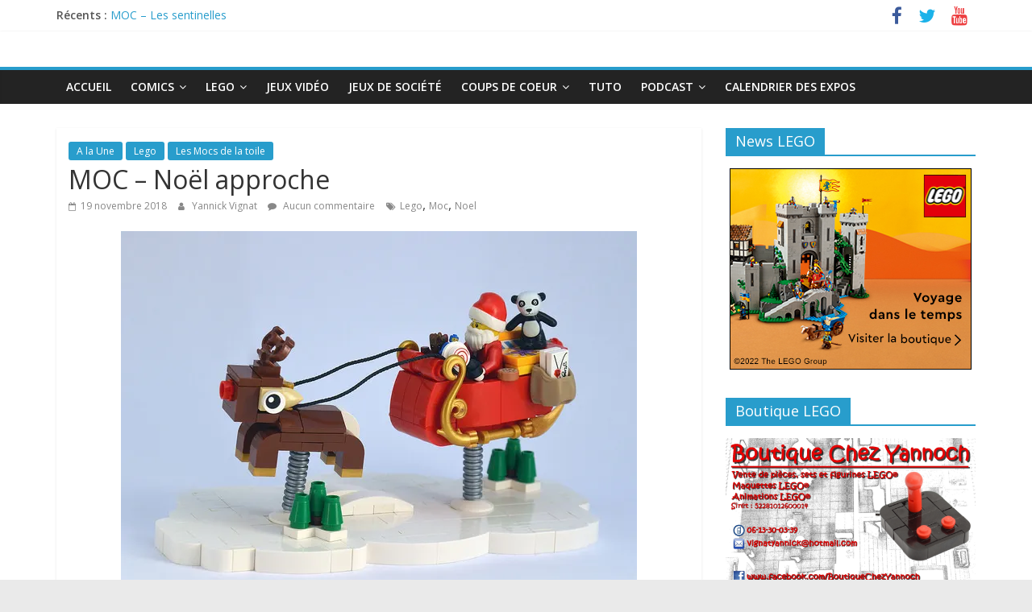

--- FILE ---
content_type: text/html; charset=UTF-8
request_url: https://chezyannoch.com/moc-noel-approche-2/
body_size: 15329
content:
<!DOCTYPE html>
<html lang="fr-FR">
<head>
	<meta charset="UTF-8"/>
	<meta name="viewport" content="width=device-width, initial-scale=1">
	<link rel="profile" href="http://gmpg.org/xfn/11"/>
	<title>MOC &#8211; Noël approche &#8211; Chez Yannoch</title>
<meta name='robots' content='max-image-preview:large' />
<link rel='dns-prefetch' href='//secure.gravatar.com' />
<link rel='dns-prefetch' href='//stats.wp.com' />
<link rel='dns-prefetch' href='//fonts.googleapis.com' />
<link rel='preconnect' href='//i0.wp.com' />
<link rel="alternate" type="application/rss+xml" title="Chez Yannoch &raquo; Flux" href="https://chezyannoch.com/feed/" />
<link rel="alternate" type="application/rss+xml" title="Chez Yannoch &raquo; Flux des commentaires" href="https://chezyannoch.com/comments/feed/" />
<link rel="alternate" type="application/rss+xml" title="Chez Yannoch &raquo; MOC &#8211; Noël approche Flux des commentaires" href="https://chezyannoch.com/moc-noel-approche-2/feed/" />
<link rel="alternate" title="oEmbed (JSON)" type="application/json+oembed" href="https://chezyannoch.com/wp-json/oembed/1.0/embed?url=https%3A%2F%2Fchezyannoch.com%2Fmoc-noel-approche-2%2F" />
<link rel="alternate" title="oEmbed (XML)" type="text/xml+oembed" href="https://chezyannoch.com/wp-json/oembed/1.0/embed?url=https%3A%2F%2Fchezyannoch.com%2Fmoc-noel-approche-2%2F&#038;format=xml" />
<style id='wp-img-auto-sizes-contain-inline-css' type='text/css'>
img:is([sizes=auto i],[sizes^="auto," i]){contain-intrinsic-size:3000px 1500px}
/*# sourceURL=wp-img-auto-sizes-contain-inline-css */
</style>
<link rel='stylesheet' id='ai1ec_style-css' href='//chezyannoch.com/wp-content/plugins/all-in-one-event-calendar/public/themes-ai1ec/vortex/css/ai1ec_parsed_css.css?ver=3.0.0' type='text/css' media='all' />
<link rel='stylesheet' id='jetpack_related-posts-css' href='https://chezyannoch.com/wp-content/plugins/jetpack/modules/related-posts/related-posts.css?ver=20240116' type='text/css' media='all' />
<style id='wp-emoji-styles-inline-css' type='text/css'>

	img.wp-smiley, img.emoji {
		display: inline !important;
		border: none !important;
		box-shadow: none !important;
		height: 1em !important;
		width: 1em !important;
		margin: 0 0.07em !important;
		vertical-align: -0.1em !important;
		background: none !important;
		padding: 0 !important;
	}
/*# sourceURL=wp-emoji-styles-inline-css */
</style>
<link rel='stylesheet' id='wp-block-library-css' href='https://chezyannoch.com/wp-includes/css/dist/block-library/style.min.css?ver=6.9' type='text/css' media='all' />
<style id='wp-block-image-inline-css' type='text/css'>
.wp-block-image>a,.wp-block-image>figure>a{display:inline-block}.wp-block-image img{box-sizing:border-box;height:auto;max-width:100%;vertical-align:bottom}@media not (prefers-reduced-motion){.wp-block-image img.hide{visibility:hidden}.wp-block-image img.show{animation:show-content-image .4s}}.wp-block-image[style*=border-radius] img,.wp-block-image[style*=border-radius]>a{border-radius:inherit}.wp-block-image.has-custom-border img{box-sizing:border-box}.wp-block-image.aligncenter{text-align:center}.wp-block-image.alignfull>a,.wp-block-image.alignwide>a{width:100%}.wp-block-image.alignfull img,.wp-block-image.alignwide img{height:auto;width:100%}.wp-block-image .aligncenter,.wp-block-image .alignleft,.wp-block-image .alignright,.wp-block-image.aligncenter,.wp-block-image.alignleft,.wp-block-image.alignright{display:table}.wp-block-image .aligncenter>figcaption,.wp-block-image .alignleft>figcaption,.wp-block-image .alignright>figcaption,.wp-block-image.aligncenter>figcaption,.wp-block-image.alignleft>figcaption,.wp-block-image.alignright>figcaption{caption-side:bottom;display:table-caption}.wp-block-image .alignleft{float:left;margin:.5em 1em .5em 0}.wp-block-image .alignright{float:right;margin:.5em 0 .5em 1em}.wp-block-image .aligncenter{margin-left:auto;margin-right:auto}.wp-block-image :where(figcaption){margin-bottom:1em;margin-top:.5em}.wp-block-image.is-style-circle-mask img{border-radius:9999px}@supports ((-webkit-mask-image:none) or (mask-image:none)) or (-webkit-mask-image:none){.wp-block-image.is-style-circle-mask img{border-radius:0;-webkit-mask-image:url('data:image/svg+xml;utf8,<svg viewBox="0 0 100 100" xmlns="http://www.w3.org/2000/svg"><circle cx="50" cy="50" r="50"/></svg>');mask-image:url('data:image/svg+xml;utf8,<svg viewBox="0 0 100 100" xmlns="http://www.w3.org/2000/svg"><circle cx="50" cy="50" r="50"/></svg>');mask-mode:alpha;-webkit-mask-position:center;mask-position:center;-webkit-mask-repeat:no-repeat;mask-repeat:no-repeat;-webkit-mask-size:contain;mask-size:contain}}:root :where(.wp-block-image.is-style-rounded img,.wp-block-image .is-style-rounded img){border-radius:9999px}.wp-block-image figure{margin:0}.wp-lightbox-container{display:flex;flex-direction:column;position:relative}.wp-lightbox-container img{cursor:zoom-in}.wp-lightbox-container img:hover+button{opacity:1}.wp-lightbox-container button{align-items:center;backdrop-filter:blur(16px) saturate(180%);background-color:#5a5a5a40;border:none;border-radius:4px;cursor:zoom-in;display:flex;height:20px;justify-content:center;opacity:0;padding:0;position:absolute;right:16px;text-align:center;top:16px;width:20px;z-index:100}@media not (prefers-reduced-motion){.wp-lightbox-container button{transition:opacity .2s ease}}.wp-lightbox-container button:focus-visible{outline:3px auto #5a5a5a40;outline:3px auto -webkit-focus-ring-color;outline-offset:3px}.wp-lightbox-container button:hover{cursor:pointer;opacity:1}.wp-lightbox-container button:focus{opacity:1}.wp-lightbox-container button:focus,.wp-lightbox-container button:hover,.wp-lightbox-container button:not(:hover):not(:active):not(.has-background){background-color:#5a5a5a40;border:none}.wp-lightbox-overlay{box-sizing:border-box;cursor:zoom-out;height:100vh;left:0;overflow:hidden;position:fixed;top:0;visibility:hidden;width:100%;z-index:100000}.wp-lightbox-overlay .close-button{align-items:center;cursor:pointer;display:flex;justify-content:center;min-height:40px;min-width:40px;padding:0;position:absolute;right:calc(env(safe-area-inset-right) + 16px);top:calc(env(safe-area-inset-top) + 16px);z-index:5000000}.wp-lightbox-overlay .close-button:focus,.wp-lightbox-overlay .close-button:hover,.wp-lightbox-overlay .close-button:not(:hover):not(:active):not(.has-background){background:none;border:none}.wp-lightbox-overlay .lightbox-image-container{height:var(--wp--lightbox-container-height);left:50%;overflow:hidden;position:absolute;top:50%;transform:translate(-50%,-50%);transform-origin:top left;width:var(--wp--lightbox-container-width);z-index:9999999999}.wp-lightbox-overlay .wp-block-image{align-items:center;box-sizing:border-box;display:flex;height:100%;justify-content:center;margin:0;position:relative;transform-origin:0 0;width:100%;z-index:3000000}.wp-lightbox-overlay .wp-block-image img{height:var(--wp--lightbox-image-height);min-height:var(--wp--lightbox-image-height);min-width:var(--wp--lightbox-image-width);width:var(--wp--lightbox-image-width)}.wp-lightbox-overlay .wp-block-image figcaption{display:none}.wp-lightbox-overlay button{background:none;border:none}.wp-lightbox-overlay .scrim{background-color:#fff;height:100%;opacity:.9;position:absolute;width:100%;z-index:2000000}.wp-lightbox-overlay.active{visibility:visible}@media not (prefers-reduced-motion){.wp-lightbox-overlay.active{animation:turn-on-visibility .25s both}.wp-lightbox-overlay.active img{animation:turn-on-visibility .35s both}.wp-lightbox-overlay.show-closing-animation:not(.active){animation:turn-off-visibility .35s both}.wp-lightbox-overlay.show-closing-animation:not(.active) img{animation:turn-off-visibility .25s both}.wp-lightbox-overlay.zoom.active{animation:none;opacity:1;visibility:visible}.wp-lightbox-overlay.zoom.active .lightbox-image-container{animation:lightbox-zoom-in .4s}.wp-lightbox-overlay.zoom.active .lightbox-image-container img{animation:none}.wp-lightbox-overlay.zoom.active .scrim{animation:turn-on-visibility .4s forwards}.wp-lightbox-overlay.zoom.show-closing-animation:not(.active){animation:none}.wp-lightbox-overlay.zoom.show-closing-animation:not(.active) .lightbox-image-container{animation:lightbox-zoom-out .4s}.wp-lightbox-overlay.zoom.show-closing-animation:not(.active) .lightbox-image-container img{animation:none}.wp-lightbox-overlay.zoom.show-closing-animation:not(.active) .scrim{animation:turn-off-visibility .4s forwards}}@keyframes show-content-image{0%{visibility:hidden}99%{visibility:hidden}to{visibility:visible}}@keyframes turn-on-visibility{0%{opacity:0}to{opacity:1}}@keyframes turn-off-visibility{0%{opacity:1;visibility:visible}99%{opacity:0;visibility:visible}to{opacity:0;visibility:hidden}}@keyframes lightbox-zoom-in{0%{transform:translate(calc((-100vw + var(--wp--lightbox-scrollbar-width))/2 + var(--wp--lightbox-initial-left-position)),calc(-50vh + var(--wp--lightbox-initial-top-position))) scale(var(--wp--lightbox-scale))}to{transform:translate(-50%,-50%) scale(1)}}@keyframes lightbox-zoom-out{0%{transform:translate(-50%,-50%) scale(1);visibility:visible}99%{visibility:visible}to{transform:translate(calc((-100vw + var(--wp--lightbox-scrollbar-width))/2 + var(--wp--lightbox-initial-left-position)),calc(-50vh + var(--wp--lightbox-initial-top-position))) scale(var(--wp--lightbox-scale));visibility:hidden}}
/*# sourceURL=https://chezyannoch.com/wp-includes/blocks/image/style.min.css */
</style>
<style id='wp-block-paragraph-inline-css' type='text/css'>
.is-small-text{font-size:.875em}.is-regular-text{font-size:1em}.is-large-text{font-size:2.25em}.is-larger-text{font-size:3em}.has-drop-cap:not(:focus):first-letter{float:left;font-size:8.4em;font-style:normal;font-weight:100;line-height:.68;margin:.05em .1em 0 0;text-transform:uppercase}body.rtl .has-drop-cap:not(:focus):first-letter{float:none;margin-left:.1em}p.has-drop-cap.has-background{overflow:hidden}:root :where(p.has-background){padding:1.25em 2.375em}:where(p.has-text-color:not(.has-link-color)) a{color:inherit}p.has-text-align-left[style*="writing-mode:vertical-lr"],p.has-text-align-right[style*="writing-mode:vertical-rl"]{rotate:180deg}
/*# sourceURL=https://chezyannoch.com/wp-includes/blocks/paragraph/style.min.css */
</style>
<style id='global-styles-inline-css' type='text/css'>
:root{--wp--preset--aspect-ratio--square: 1;--wp--preset--aspect-ratio--4-3: 4/3;--wp--preset--aspect-ratio--3-4: 3/4;--wp--preset--aspect-ratio--3-2: 3/2;--wp--preset--aspect-ratio--2-3: 2/3;--wp--preset--aspect-ratio--16-9: 16/9;--wp--preset--aspect-ratio--9-16: 9/16;--wp--preset--color--black: #000000;--wp--preset--color--cyan-bluish-gray: #abb8c3;--wp--preset--color--white: #ffffff;--wp--preset--color--pale-pink: #f78da7;--wp--preset--color--vivid-red: #cf2e2e;--wp--preset--color--luminous-vivid-orange: #ff6900;--wp--preset--color--luminous-vivid-amber: #fcb900;--wp--preset--color--light-green-cyan: #7bdcb5;--wp--preset--color--vivid-green-cyan: #00d084;--wp--preset--color--pale-cyan-blue: #8ed1fc;--wp--preset--color--vivid-cyan-blue: #0693e3;--wp--preset--color--vivid-purple: #9b51e0;--wp--preset--gradient--vivid-cyan-blue-to-vivid-purple: linear-gradient(135deg,rgb(6,147,227) 0%,rgb(155,81,224) 100%);--wp--preset--gradient--light-green-cyan-to-vivid-green-cyan: linear-gradient(135deg,rgb(122,220,180) 0%,rgb(0,208,130) 100%);--wp--preset--gradient--luminous-vivid-amber-to-luminous-vivid-orange: linear-gradient(135deg,rgb(252,185,0) 0%,rgb(255,105,0) 100%);--wp--preset--gradient--luminous-vivid-orange-to-vivid-red: linear-gradient(135deg,rgb(255,105,0) 0%,rgb(207,46,46) 100%);--wp--preset--gradient--very-light-gray-to-cyan-bluish-gray: linear-gradient(135deg,rgb(238,238,238) 0%,rgb(169,184,195) 100%);--wp--preset--gradient--cool-to-warm-spectrum: linear-gradient(135deg,rgb(74,234,220) 0%,rgb(151,120,209) 20%,rgb(207,42,186) 40%,rgb(238,44,130) 60%,rgb(251,105,98) 80%,rgb(254,248,76) 100%);--wp--preset--gradient--blush-light-purple: linear-gradient(135deg,rgb(255,206,236) 0%,rgb(152,150,240) 100%);--wp--preset--gradient--blush-bordeaux: linear-gradient(135deg,rgb(254,205,165) 0%,rgb(254,45,45) 50%,rgb(107,0,62) 100%);--wp--preset--gradient--luminous-dusk: linear-gradient(135deg,rgb(255,203,112) 0%,rgb(199,81,192) 50%,rgb(65,88,208) 100%);--wp--preset--gradient--pale-ocean: linear-gradient(135deg,rgb(255,245,203) 0%,rgb(182,227,212) 50%,rgb(51,167,181) 100%);--wp--preset--gradient--electric-grass: linear-gradient(135deg,rgb(202,248,128) 0%,rgb(113,206,126) 100%);--wp--preset--gradient--midnight: linear-gradient(135deg,rgb(2,3,129) 0%,rgb(40,116,252) 100%);--wp--preset--font-size--small: 13px;--wp--preset--font-size--medium: 20px;--wp--preset--font-size--large: 36px;--wp--preset--font-size--x-large: 42px;--wp--preset--spacing--20: 0.44rem;--wp--preset--spacing--30: 0.67rem;--wp--preset--spacing--40: 1rem;--wp--preset--spacing--50: 1.5rem;--wp--preset--spacing--60: 2.25rem;--wp--preset--spacing--70: 3.38rem;--wp--preset--spacing--80: 5.06rem;--wp--preset--shadow--natural: 6px 6px 9px rgba(0, 0, 0, 0.2);--wp--preset--shadow--deep: 12px 12px 50px rgba(0, 0, 0, 0.4);--wp--preset--shadow--sharp: 6px 6px 0px rgba(0, 0, 0, 0.2);--wp--preset--shadow--outlined: 6px 6px 0px -3px rgb(255, 255, 255), 6px 6px rgb(0, 0, 0);--wp--preset--shadow--crisp: 6px 6px 0px rgb(0, 0, 0);}:where(.is-layout-flex){gap: 0.5em;}:where(.is-layout-grid){gap: 0.5em;}body .is-layout-flex{display: flex;}.is-layout-flex{flex-wrap: wrap;align-items: center;}.is-layout-flex > :is(*, div){margin: 0;}body .is-layout-grid{display: grid;}.is-layout-grid > :is(*, div){margin: 0;}:where(.wp-block-columns.is-layout-flex){gap: 2em;}:where(.wp-block-columns.is-layout-grid){gap: 2em;}:where(.wp-block-post-template.is-layout-flex){gap: 1.25em;}:where(.wp-block-post-template.is-layout-grid){gap: 1.25em;}.has-black-color{color: var(--wp--preset--color--black) !important;}.has-cyan-bluish-gray-color{color: var(--wp--preset--color--cyan-bluish-gray) !important;}.has-white-color{color: var(--wp--preset--color--white) !important;}.has-pale-pink-color{color: var(--wp--preset--color--pale-pink) !important;}.has-vivid-red-color{color: var(--wp--preset--color--vivid-red) !important;}.has-luminous-vivid-orange-color{color: var(--wp--preset--color--luminous-vivid-orange) !important;}.has-luminous-vivid-amber-color{color: var(--wp--preset--color--luminous-vivid-amber) !important;}.has-light-green-cyan-color{color: var(--wp--preset--color--light-green-cyan) !important;}.has-vivid-green-cyan-color{color: var(--wp--preset--color--vivid-green-cyan) !important;}.has-pale-cyan-blue-color{color: var(--wp--preset--color--pale-cyan-blue) !important;}.has-vivid-cyan-blue-color{color: var(--wp--preset--color--vivid-cyan-blue) !important;}.has-vivid-purple-color{color: var(--wp--preset--color--vivid-purple) !important;}.has-black-background-color{background-color: var(--wp--preset--color--black) !important;}.has-cyan-bluish-gray-background-color{background-color: var(--wp--preset--color--cyan-bluish-gray) !important;}.has-white-background-color{background-color: var(--wp--preset--color--white) !important;}.has-pale-pink-background-color{background-color: var(--wp--preset--color--pale-pink) !important;}.has-vivid-red-background-color{background-color: var(--wp--preset--color--vivid-red) !important;}.has-luminous-vivid-orange-background-color{background-color: var(--wp--preset--color--luminous-vivid-orange) !important;}.has-luminous-vivid-amber-background-color{background-color: var(--wp--preset--color--luminous-vivid-amber) !important;}.has-light-green-cyan-background-color{background-color: var(--wp--preset--color--light-green-cyan) !important;}.has-vivid-green-cyan-background-color{background-color: var(--wp--preset--color--vivid-green-cyan) !important;}.has-pale-cyan-blue-background-color{background-color: var(--wp--preset--color--pale-cyan-blue) !important;}.has-vivid-cyan-blue-background-color{background-color: var(--wp--preset--color--vivid-cyan-blue) !important;}.has-vivid-purple-background-color{background-color: var(--wp--preset--color--vivid-purple) !important;}.has-black-border-color{border-color: var(--wp--preset--color--black) !important;}.has-cyan-bluish-gray-border-color{border-color: var(--wp--preset--color--cyan-bluish-gray) !important;}.has-white-border-color{border-color: var(--wp--preset--color--white) !important;}.has-pale-pink-border-color{border-color: var(--wp--preset--color--pale-pink) !important;}.has-vivid-red-border-color{border-color: var(--wp--preset--color--vivid-red) !important;}.has-luminous-vivid-orange-border-color{border-color: var(--wp--preset--color--luminous-vivid-orange) !important;}.has-luminous-vivid-amber-border-color{border-color: var(--wp--preset--color--luminous-vivid-amber) !important;}.has-light-green-cyan-border-color{border-color: var(--wp--preset--color--light-green-cyan) !important;}.has-vivid-green-cyan-border-color{border-color: var(--wp--preset--color--vivid-green-cyan) !important;}.has-pale-cyan-blue-border-color{border-color: var(--wp--preset--color--pale-cyan-blue) !important;}.has-vivid-cyan-blue-border-color{border-color: var(--wp--preset--color--vivid-cyan-blue) !important;}.has-vivid-purple-border-color{border-color: var(--wp--preset--color--vivid-purple) !important;}.has-vivid-cyan-blue-to-vivid-purple-gradient-background{background: var(--wp--preset--gradient--vivid-cyan-blue-to-vivid-purple) !important;}.has-light-green-cyan-to-vivid-green-cyan-gradient-background{background: var(--wp--preset--gradient--light-green-cyan-to-vivid-green-cyan) !important;}.has-luminous-vivid-amber-to-luminous-vivid-orange-gradient-background{background: var(--wp--preset--gradient--luminous-vivid-amber-to-luminous-vivid-orange) !important;}.has-luminous-vivid-orange-to-vivid-red-gradient-background{background: var(--wp--preset--gradient--luminous-vivid-orange-to-vivid-red) !important;}.has-very-light-gray-to-cyan-bluish-gray-gradient-background{background: var(--wp--preset--gradient--very-light-gray-to-cyan-bluish-gray) !important;}.has-cool-to-warm-spectrum-gradient-background{background: var(--wp--preset--gradient--cool-to-warm-spectrum) !important;}.has-blush-light-purple-gradient-background{background: var(--wp--preset--gradient--blush-light-purple) !important;}.has-blush-bordeaux-gradient-background{background: var(--wp--preset--gradient--blush-bordeaux) !important;}.has-luminous-dusk-gradient-background{background: var(--wp--preset--gradient--luminous-dusk) !important;}.has-pale-ocean-gradient-background{background: var(--wp--preset--gradient--pale-ocean) !important;}.has-electric-grass-gradient-background{background: var(--wp--preset--gradient--electric-grass) !important;}.has-midnight-gradient-background{background: var(--wp--preset--gradient--midnight) !important;}.has-small-font-size{font-size: var(--wp--preset--font-size--small) !important;}.has-medium-font-size{font-size: var(--wp--preset--font-size--medium) !important;}.has-large-font-size{font-size: var(--wp--preset--font-size--large) !important;}.has-x-large-font-size{font-size: var(--wp--preset--font-size--x-large) !important;}
/*# sourceURL=global-styles-inline-css */
</style>

<style id='classic-theme-styles-inline-css' type='text/css'>
/*! This file is auto-generated */
.wp-block-button__link{color:#fff;background-color:#32373c;border-radius:9999px;box-shadow:none;text-decoration:none;padding:calc(.667em + 2px) calc(1.333em + 2px);font-size:1.125em}.wp-block-file__button{background:#32373c;color:#fff;text-decoration:none}
/*# sourceURL=/wp-includes/css/classic-themes.min.css */
</style>
<link rel='stylesheet' id='colormag_google_fonts-css' href='//fonts.googleapis.com/css?family=Open+Sans%3A400%2C600&#038;ver=6.9' type='text/css' media='all' />
<link rel='stylesheet' id='colormag_style-css' href='https://chezyannoch.com/wp-content/themes/colormag/style.css?ver=6.9' type='text/css' media='all' />
<link rel='stylesheet' id='colormag-fontawesome-css' href='https://chezyannoch.com/wp-content/themes/colormag/fontawesome/css/font-awesome.css?ver=4.2.1' type='text/css' media='all' />
<link rel='stylesheet' id='tablepress-default-css' href='https://chezyannoch.com/wp-content/plugins/tablepress/css/build/default.css?ver=3.2.5' type='text/css' media='all' />
<link rel='stylesheet' id='sharedaddy-css' href='https://chezyannoch.com/wp-content/plugins/jetpack/modules/sharedaddy/sharing.css?ver=15.3.1' type='text/css' media='all' />
<link rel='stylesheet' id='social-logos-css' href='https://chezyannoch.com/wp-content/plugins/jetpack/_inc/social-logos/social-logos.min.css?ver=15.3.1' type='text/css' media='all' />
<script type="text/javascript" id="jetpack_related-posts-js-extra">
/* <![CDATA[ */
var related_posts_js_options = {"post_heading":"h4"};
//# sourceURL=jetpack_related-posts-js-extra
/* ]]> */
</script>
<script type="text/javascript" src="https://chezyannoch.com/wp-content/plugins/jetpack/_inc/build/related-posts/related-posts.min.js?ver=20240116" id="jetpack_related-posts-js"></script>
<script type="text/javascript" src="https://chezyannoch.com/wp-includes/js/jquery/jquery.min.js?ver=3.7.1" id="jquery-core-js"></script>
<script type="text/javascript" src="https://chezyannoch.com/wp-includes/js/jquery/jquery-migrate.min.js?ver=3.4.1" id="jquery-migrate-js"></script>
<link rel="https://api.w.org/" href="https://chezyannoch.com/wp-json/" /><link rel="alternate" title="JSON" type="application/json" href="https://chezyannoch.com/wp-json/wp/v2/posts/4741" /><link rel="EditURI" type="application/rsd+xml" title="RSD" href="https://chezyannoch.com/xmlrpc.php?rsd" />
<meta name="generator" content="WordPress 6.9" />
<link rel="canonical" href="https://chezyannoch.com/moc-noel-approche-2/" />
<link rel='shortlink' href='https://chezyannoch.com/?p=4741' />
	<style>img#wpstats{display:none}</style>
		<link rel="pingback" href="https://chezyannoch.com/xmlrpc.php"><style type="text/css">.recentcomments a{display:inline !important;padding:0 !important;margin:0 !important;}</style><link rel="icon" href="https://i0.wp.com/chezyannoch.com/wp-content/uploads/2016/04/cropped-logochezyannoch.jpg?fit=32%2C32&#038;ssl=1" sizes="32x32" />
<link rel="icon" href="https://i0.wp.com/chezyannoch.com/wp-content/uploads/2016/04/cropped-logochezyannoch.jpg?fit=192%2C192&#038;ssl=1" sizes="192x192" />
<link rel="apple-touch-icon" href="https://i0.wp.com/chezyannoch.com/wp-content/uploads/2016/04/cropped-logochezyannoch.jpg?fit=180%2C180&#038;ssl=1" />
<meta name="msapplication-TileImage" content="https://i0.wp.com/chezyannoch.com/wp-content/uploads/2016/04/cropped-logochezyannoch.jpg?fit=270%2C270&#038;ssl=1" />
<!-- ## NXS/OG ## --><!-- ## NXSOGTAGS ## --><!-- ## NXS/OG ## -->
</head>

<body class="wp-singular post-template-default single single-post postid-4741 single-format-standard wp-theme-colormag  wide better-responsive-menu">


<div id="page" class="hfeed site">
	
	
	<header id="masthead" class="site-header clearfix ">
		<div id="header-text-nav-container" class="clearfix">

						<div class="news-bar">
				<div class="inner-wrap clearfix">
					
							<div class="breaking-news">
			<strong class="breaking-news-latest">Récents :</strong>
			<ul class="newsticker">
									<li>
						<a href="https://chezyannoch.com/moc-les-sentinelles/"
						   title="MOC &#8211; Les sentinelles">MOC &#8211; Les sentinelles</a>
					</li>
									<li>
						<a href="https://chezyannoch.com/moc-stranger-things/"
						   title="MOC &#8211; Stranger Things">MOC &#8211; Stranger Things</a>
					</li>
									<li>
						<a href="https://chezyannoch.com/ludodiem-retour-sur-la-soiree-jeux-du-16-01-2026/"
						   title="Ludodiem: Retour sur la soirée Jeux du 16/01/2026">Ludodiem: Retour sur la soirée Jeux du 16/01/2026</a>
					</li>
									<li>
						<a href="https://chezyannoch.com/ma-life-s04-2026-pas-assez-de-temps/"
						   title="Ma Life &#8211; S04/2026: Pas assez de temps">Ma Life &#8211; S04/2026: Pas assez de temps</a>
					</li>
									<li>
						<a href="https://chezyannoch.com/chroniques-marveliques-ep-05-5-les-news-de-trish-tilby-les-enfants-de-brooklyn/"
						   title="Chroniques Marveliques EP 05.5 &#8211; Les News de Trish Tilby &#8211; Les Enfants de Brooklyn">Chroniques Marveliques EP 05.5 &#8211; Les News de Trish Tilby &#8211; Les Enfants de Brooklyn</a>
					</li>
							</ul>
		</div>
		
							<div class="social-links clearfix">
			<ul>
				<li><a href="https://www.facebook.com/BoutiqueChezYannoch/" target="_blank"><i class="fa fa-facebook"></i></a></li><li><a href="https://twitter.com/chezyannoch" target="_blank"><i class="fa fa-twitter"></i></a></li><li><a href="https://www.youtube.com/channel/UCVl1h9UPBYDfjDrtkFBY0kQ" target="_blank"><i class="fa fa-youtube"></i></a></li>			</ul>
		</div><!-- .social-links -->
						</div>
			</div>
		
			
			
		<div class="inner-wrap">

			<div id="header-text-nav-wrap" class="clearfix">
				<div id="header-left-section">
										<div id="header-text" class="screen-reader-text">
													<h3 id="site-title">
								<a href="https://chezyannoch.com/" title="Chez Yannoch" rel="home">Chez Yannoch</a>
							</h3>
																		<p id="site-description">Comics, Lego, Jeux vidéo et autres geekeries</p>
						<!-- #site-description -->
					</div><!-- #header-text -->
				</div><!-- #header-left-section -->
				<div id="header-right-section">
									</div><!-- #header-right-section -->

			</div><!-- #header-text-nav-wrap -->

		</div><!-- .inner-wrap -->

		
			
			
		<nav id="site-navigation" class="main-navigation clearfix" role="navigation">
			<div class="inner-wrap clearfix">
				
				<p class="menu-toggle"></p>
				<div class="menu-primary-container"><ul id="menu-menu" class="menu"><li id="menu-item-127" class="menu-item menu-item-type-custom menu-item-object-custom menu-item-home menu-item-127"><a href="http://chezyannoch.com">Accueil</a></li>
<li id="menu-item-96" class="menu-item menu-item-type-taxonomy menu-item-object-category menu-item-has-children menu-item-96"><a href="https://chezyannoch.com/category/comics/">Comics</a>
<ul class="sub-menu">
	<li id="menu-item-11830" class="menu-item menu-item-type-taxonomy menu-item-object-category menu-item-11830"><a href="https://chezyannoch.com/category/comics/review-comics/">Review Comics</a></li>
	<li id="menu-item-8543" class="menu-item menu-item-type-taxonomy menu-item-object-category menu-item-8543"><a href="https://chezyannoch.com/category/comics/best-of/">Comics à lire</a></li>
</ul>
</li>
<li id="menu-item-124" class="menu-item menu-item-type-taxonomy menu-item-object-category current-post-ancestor current-menu-parent current-post-parent menu-item-has-children menu-item-124"><a href="https://chezyannoch.com/category/lego/">Lego</a>
<ul class="sub-menu">
	<li id="menu-item-4559" class="menu-item menu-item-type-taxonomy menu-item-object-category menu-item-4559"><a href="https://chezyannoch.com/category/lego/mes-mocs/">Mes Mocs</a></li>
	<li id="menu-item-4558" class="menu-item menu-item-type-taxonomy menu-item-object-category current-post-ancestor current-menu-parent current-post-parent menu-item-4558"><a href="https://chezyannoch.com/category/lego/les-mocs-de-la-toile/">Les Mocs de la toile</a></li>
	<li id="menu-item-6932" class="menu-item menu-item-type-taxonomy menu-item-object-category menu-item-6932"><a href="https://chezyannoch.com/category/lego/les-bons-plans/">Les bons plans</a></li>
</ul>
</li>
<li id="menu-item-125" class="menu-item menu-item-type-taxonomy menu-item-object-category menu-item-125"><a href="https://chezyannoch.com/category/jeux-video/">Jeux Vidéo</a></li>
<li id="menu-item-4561" class="menu-item menu-item-type-taxonomy menu-item-object-category menu-item-4561"><a href="https://chezyannoch.com/category/jeux-de-societe/">Jeux de société</a></li>
<li id="menu-item-126" class="menu-item menu-item-type-taxonomy menu-item-object-category menu-item-has-children menu-item-126"><a href="https://chezyannoch.com/category/coups-de-coeur/">Coups de Coeur</a>
<ul class="sub-menu">
	<li id="menu-item-11829" class="menu-item menu-item-type-taxonomy menu-item-object-category menu-item-11829"><a href="https://chezyannoch.com/category/coups-de-coeur/ma-life/">Ma Life</a></li>
	<li id="menu-item-11831" class="menu-item menu-item-type-taxonomy menu-item-object-category menu-item-11831"><a href="https://chezyannoch.com/category/ludodiem/">Ludodiem</a></li>
	<li id="menu-item-175" class="menu-item menu-item-type-taxonomy menu-item-object-category menu-item-175"><a href="https://chezyannoch.com/category/coups-de-coeur/jeunesse/">Jeunesse</a></li>
	<li id="menu-item-4562" class="menu-item menu-item-type-taxonomy menu-item-object-category menu-item-4562"><a href="https://chezyannoch.com/category/coups-de-coeur/sexy-news/">Sexy news</a></li>
	<li id="menu-item-4560" class="menu-item menu-item-type-taxonomy menu-item-object-category menu-item-4560"><a href="https://chezyannoch.com/category/coups-de-coeur/films/">Films</a></li>
</ul>
</li>
<li id="menu-item-4557" class="menu-item menu-item-type-taxonomy menu-item-object-category menu-item-4557"><a href="https://chezyannoch.com/category/tuto/">Tuto</a></li>
<li id="menu-item-13466" class="menu-item menu-item-type-taxonomy menu-item-object-category menu-item-has-children menu-item-13466"><a href="https://chezyannoch.com/category/podcast/">Podcast</a>
<ul class="sub-menu">
	<li id="menu-item-10445" class="menu-item menu-item-type-taxonomy menu-item-object-category menu-item-10445"><a href="https://chezyannoch.com/category/podcast/les-geekeries-de-yannoch/">Les geekeries de Yannoch</a></li>
	<li id="menu-item-13467" class="menu-item menu-item-type-taxonomy menu-item-object-category menu-item-13467"><a href="https://chezyannoch.com/category/podcast/chroniques-marveliques/">Chroniques Marveliques</a></li>
</ul>
</li>
<li id="menu-item-695" class="menu-item menu-item-type-post_type menu-item-object-page menu-item-695"><a href="https://chezyannoch.com/calendar/">Calendrier des expos</a></li>
</ul></div>
				
							</div>
		</nav>

		
		</div><!-- #header-text-nav-container -->

		
	</header>

		
	<div id="main" class="clearfix">
		<div class="inner-wrap clearfix">

	
	<div id="primary">
		<div id="content" class="clearfix">

			
				
<article id="post-4741" class="post-4741 post type-post status-publish format-standard has-post-thumbnail hentry category-a-la-une category-lego category-les-mocs-de-la-toile tag-lego tag-moc tag-noel">
	


   <div class="article-content clearfix">

   
   <div class="above-entry-meta"><span class="cat-links"><a href="https://chezyannoch.com/category/a-la-une/"  rel="category tag">A la Une</a>&nbsp;<a href="https://chezyannoch.com/category/lego/"  rel="category tag">Lego</a>&nbsp;<a href="https://chezyannoch.com/category/lego/les-mocs-de-la-toile/"  rel="category tag">Les Mocs de la toile</a>&nbsp;</span></div>
      <header class="entry-header">
   		<h1 class="entry-title">
   			MOC &#8211; Noël approche   		</h1>
   	</header>

   	<div class="below-entry-meta">
			<span class="posted-on"><a href="https://chezyannoch.com/moc-noel-approche-2/" title="15 h 34 min" rel="bookmark"><i class="fa fa-calendar-o"></i> <time class="entry-date published" datetime="2018-11-19T15:34:28+01:00">19 novembre 2018</time><time class="updated" datetime="2018-11-19T15:34:38+01:00">19 novembre 2018</time></a></span>
			<span class="byline">
				<span class="author vcard">
					<i class="fa fa-user"></i>
					<a class="url fn n"
					   href="https://chezyannoch.com/author/yannoch/"
					   title="Yannick Vignat">Yannick Vignat					</a>
				</span>
			</span>

							<span class="comments"><a href="https://chezyannoch.com/moc-noel-approche-2/#respond"><i class="fa fa-comment"></i> Aucun commentaire</a></span>
			<span class="tag-links"><i class="fa fa-tags"></i><a href="https://chezyannoch.com/tag/lego/" rel="tag">Lego</a>, <a href="https://chezyannoch.com/tag/moc/" rel="tag">Moc</a>, <a href="https://chezyannoch.com/tag/noel/" rel="tag">Noel</a></span></div>
   	<div class="entry-content clearfix">
   		<div class="wp-block-image">
<figure class="aligncenter"><a href="https://flic.kr/p/2cXMpVe"><img data-recalc-dims="1" fetchpriority="high" decoding="async" width="640" height="460" src="https://i0.wp.com/chezyannoch.com/wp-content/uploads/2018/11/MOC-No%C3%ABl-approche.jpg?resize=640%2C460" alt="" class="wp-image-4742" srcset="https://i0.wp.com/chezyannoch.com/wp-content/uploads/2018/11/MOC-No%C3%ABl-approche.jpg?w=640&amp;ssl=1 640w, https://i0.wp.com/chezyannoch.com/wp-content/uploads/2018/11/MOC-No%C3%ABl-approche.jpg?resize=300%2C216&amp;ssl=1 300w" sizes="(max-width: 640px) 100vw, 640px" /></a><figcaption>Le Père Nöel et son traîneau par <a href="https://www.flickr.com/photos/iamkritch/">IamKritch</a></figcaption></figure>
</div>


<p>Encore un mois, et ce sera <em><strong>Noël</strong></em>. D&rsquo;ici là, on risque fort de voir fleurir des <em><strong>Mocs</strong> </em>sur la toile mettant en scène le Père Noël. Voici déjà un petit avant goût de ce qui nous attend ! Mais tant que la qualité et l&rsquo;originalité sont au rendez-vous, il n&rsquo;y a rien à redire.</p>
<div class="sharedaddy sd-sharing-enabled"><div class="robots-nocontent sd-block sd-social sd-social-icon-text sd-sharing"><h3 class="sd-title">Partager :</h3><div class="sd-content"><ul><li><a href="#" class="sharing-anchor sd-button share-more"><span>Partager</span></a></li><li class="share-end"></li></ul><div class="sharing-hidden"><div class="inner" style="display: none;"><ul><li class="share-facebook"><a rel="nofollow noopener noreferrer"
				data-shared="sharing-facebook-4741"
				class="share-facebook sd-button share-icon"
				href="https://chezyannoch.com/moc-noel-approche-2/?share=facebook"
				target="_blank"
				aria-labelledby="sharing-facebook-4741"
				>
				<span id="sharing-facebook-4741" hidden>Cliquez pour partager sur Facebook(ouvre dans une nouvelle fenêtre)</span>
				<span>Facebook</span>
			</a></li><li class="share-email"><a rel="nofollow noopener noreferrer"
				data-shared="sharing-email-4741"
				class="share-email sd-button share-icon"
				href="mailto:?subject=%5BArticle%20partag%C3%A9%5D%20MOC%20-%20No%C3%ABl%20approche&#038;body=https%3A%2F%2Fchezyannoch.com%2Fmoc-noel-approche-2%2F&#038;share=email"
				target="_blank"
				aria-labelledby="sharing-email-4741"
				data-email-share-error-title="Votre messagerie est-elle configurée ?" data-email-share-error-text="Si vous rencontrez des problèmes de partage par e-mail, votre messagerie n’est peut-être pas configurée pour votre navigateur. Vous devrez peut-être créer vous-même une nouvelle messagerie." data-email-share-nonce="0d86ca7725" data-email-share-track-url="https://chezyannoch.com/moc-noel-approche-2/?share=email">
				<span id="sharing-email-4741" hidden>Cliquer pour envoyer un lien par e-mail à un ami(ouvre dans une nouvelle fenêtre)</span>
				<span>E-mail</span>
			</a></li><li class="share-pinterest"><a rel="nofollow noopener noreferrer"
				data-shared="sharing-pinterest-4741"
				class="share-pinterest sd-button share-icon"
				href="https://chezyannoch.com/moc-noel-approche-2/?share=pinterest"
				target="_blank"
				aria-labelledby="sharing-pinterest-4741"
				>
				<span id="sharing-pinterest-4741" hidden>Cliquez pour partager sur Pinterest(ouvre dans une nouvelle fenêtre)</span>
				<span>Pinterest</span>
			</a></li><li class="share-twitter"><a rel="nofollow noopener noreferrer"
				data-shared="sharing-twitter-4741"
				class="share-twitter sd-button share-icon"
				href="https://chezyannoch.com/moc-noel-approche-2/?share=twitter"
				target="_blank"
				aria-labelledby="sharing-twitter-4741"
				>
				<span id="sharing-twitter-4741" hidden>Cliquer pour partager sur X(ouvre dans une nouvelle fenêtre)</span>
				<span>X</span>
			</a></li><li class="share-tumblr"><a rel="nofollow noopener noreferrer"
				data-shared="sharing-tumblr-4741"
				class="share-tumblr sd-button share-icon"
				href="https://chezyannoch.com/moc-noel-approche-2/?share=tumblr"
				target="_blank"
				aria-labelledby="sharing-tumblr-4741"
				>
				<span id="sharing-tumblr-4741" hidden>Cliquez pour partager sur Tumblr(ouvre dans une nouvelle fenêtre)</span>
				<span>Tumblr</span>
			</a></li><li class="share-print"><a rel="nofollow noopener noreferrer"
				data-shared="sharing-print-4741"
				class="share-print sd-button share-icon"
				href="https://chezyannoch.com/moc-noel-approche-2/#print?share=print"
				target="_blank"
				aria-labelledby="sharing-print-4741"
				>
				<span id="sharing-print-4741" hidden>Cliquer pour imprimer(ouvre dans une nouvelle fenêtre)</span>
				<span>Imprimer</span>
			</a></li><li class="share-end"></li></ul></div></div></div></div></div>
<div id='jp-relatedposts' class='jp-relatedposts' >
	<h3 class="jp-relatedposts-headline"><em>Sur le même thème</em></h3>
</div>   	</div>

   </div>

	</article>

			
		</div><!-- #content -->

      
		<ul class="default-wp-page clearfix">
			<li class="previous"><a href="https://chezyannoch.com/review-de-cosmocats-semic-2003/" rel="prev"><span class="meta-nav">&larr;</span> Review de CosmoCats (Semic 2003)</a></li>
			<li class="next"><a href="https://chezyannoch.com/moc-fleurs-a-la-fenetre/" rel="next">MOC &#8211; Fleurs à la fenêtre <span class="meta-nav">&rarr;</span></a></li>
		</ul>
	
      
      
      
<div id="comments" class="comments-area">

	
	
	
		<div id="respond" class="comment-respond">
		<h3 id="reply-title" class="comment-reply-title">Laisser un commentaire <small><a rel="nofollow" id="cancel-comment-reply-link" href="/moc-noel-approche-2/#respond" style="display:none;">Annuler la réponse</a></small></h3><form action="https://chezyannoch.com/wp-comments-post.php" method="post" id="commentform" class="comment-form"><p class="comment-notes"><span id="email-notes">Votre adresse e-mail ne sera pas publiée.</span> <span class="required-field-message">Les champs obligatoires sont indiqués avec <span class="required">*</span></span></p><p class="comment-form-comment"><label for="comment">Commentaire <span class="required">*</span></label> <textarea id="comment" name="comment" cols="45" rows="8" maxlength="65525" required></textarea></p><p class="comment-form-author"><label for="author">Nom <span class="required">*</span></label> <input id="author" name="author" type="text" value="" size="30" maxlength="245" autocomplete="name" required /></p>
<p class="comment-form-email"><label for="email">E-mail <span class="required">*</span></label> <input id="email" name="email" type="email" value="" size="30" maxlength="100" aria-describedby="email-notes" autocomplete="email" required /></p>
<p class="comment-form-url"><label for="url">Site web</label> <input id="url" name="url" type="url" value="" size="30" maxlength="200" autocomplete="url" /></p>
<p class="form-submit"><input name="submit" type="submit" id="submit" class="submit" value="Laisser un commentaire" /> <input type='hidden' name='comment_post_ID' value='4741' id='comment_post_ID' />
<input type='hidden' name='comment_parent' id='comment_parent' value='0' />
</p><p style="display: none;"><input type="hidden" id="akismet_comment_nonce" name="akismet_comment_nonce" value="e1aa19e981" /></p><p style="display: none !important;" class="akismet-fields-container" data-prefix="ak_"><label>&#916;<textarea name="ak_hp_textarea" cols="45" rows="8" maxlength="100"></textarea></label><input type="hidden" id="ak_js_1" name="ak_js" value="67"/><script>document.getElementById( "ak_js_1" ).setAttribute( "value", ( new Date() ).getTime() );</script></p></form>	</div><!-- #respond -->
	
</div><!-- #comments -->
	</div><!-- #primary -->

	
<div id="secondary">
			
		<aside id="colormag_300x250_advertisement_widget-4" class="widget widget_300x250_advertisement clearfix">
		<div class="advertisement_300x250">
							<div class="advertisement-title">
					<h3 class="widget-title"><span>News LEGO</span></h3>				</div>
				<div class="advertisement-content"><a href="https://click.linksynergy.com/deeplink?id=RwHW*v5aQJU&mid=50641&murl=https%3A%2F%2Fwww.lego.com%2Ffr-fr%2Fproduct%2Flion-knights-castle-10305" class="single_ad_300x250" target="_blank" rel="nofollow">
                                    <img src="http://chezyannoch.com/wp-content/uploads/2022/08/10305-mini.jpg" width="300" height="250" alt="">
                           </a></div>		</div>
		</aside><aside id="widget_sp_image-4" class="widget widget_sp_image clearfix"><h3 class="widget-title"><span>Boutique LEGO</span></h3><a href="https://store.bricklink.com/yannoch06&#038;utm_content=globalnav#/shop?o=showHomeItems:1" target="_self" class="widget_sp_image-image-link" title="Boutique LEGO"><img width="800" height="511" alt="Boutique LEGO" class="attachment-large aligncenter" style="max-width: 100%;" srcset="https://i0.wp.com/chezyannoch.com/wp-content/uploads/2017/05/fond-4.jpg?w=1690&amp;ssl=1 1690w, https://i0.wp.com/chezyannoch.com/wp-content/uploads/2017/05/fond-4.jpg?resize=300%2C192&amp;ssl=1 300w, https://i0.wp.com/chezyannoch.com/wp-content/uploads/2017/05/fond-4.jpg?resize=768%2C491&amp;ssl=1 768w, https://i0.wp.com/chezyannoch.com/wp-content/uploads/2017/05/fond-4.jpg?resize=1024%2C654&amp;ssl=1 1024w, https://i0.wp.com/chezyannoch.com/wp-content/uploads/2017/05/fond-4.jpg?w=1600 1600w" sizes="(max-width: 800px) 100vw, 800px" src="https://i0.wp.com/chezyannoch.com/wp-content/uploads/2017/05/fond-4.jpg?fit=800%2C511&#038;ssl=1" /></a></aside><aside id="colormag_featured_posts_vertical_widget-5" class="widget widget_featured_posts widget_featured_posts_vertical widget_featured_meta clearfix">		<h3 class="widget-title" style="border-bottom-color:;"><span style="background-color:;">Les bons plans LEGO</span></h3>								<div class="first-post">			<div class="single-article clearfix">
				<figure><a href="https://chezyannoch.com/les-bons-plans-lego-set-le-bebe-astronaute-grand-format-offert/" title="Les Bons Plans LEGO: Set Le bébé astronaute grand format OFFERT"><img width="379" height="205" src="https://i0.wp.com/chezyannoch.com/wp-content/uploads/2025/08/Le-bebe-astronaute-grand-format.png?resize=379%2C205&amp;ssl=1" class="attachment-colormag-featured-post-medium size-colormag-featured-post-medium wp-post-image" alt="Les Bons Plans LEGO: Set Le bébé astronaute grand format OFFERT" title="Les Bons Plans LEGO: Set Le bébé astronaute grand format OFFERT" decoding="async" loading="lazy" /></a></figure>				<div class="article-content">
					<div class="above-entry-meta"><span class="cat-links"><a href="https://chezyannoch.com/category/a-la-une/"  rel="category tag">A la Une</a>&nbsp;<a href="https://chezyannoch.com/category/lego/"  rel="category tag">Lego</a>&nbsp;<a href="https://chezyannoch.com/category/lego/les-bons-plans/"  rel="category tag">Les bons plans</a>&nbsp;</span></div>					<h3 class="entry-title">
						<a href="https://chezyannoch.com/les-bons-plans-lego-set-le-bebe-astronaute-grand-format-offert/" title="Les Bons Plans LEGO: Set Le bébé astronaute grand format OFFERT">Les Bons Plans LEGO: Set Le bébé astronaute grand format OFFERT</a>
					</h3>
					<div class="below-entry-meta">
						<span class="posted-on"><a href="https://chezyannoch.com/les-bons-plans-lego-set-le-bebe-astronaute-grand-format-offert/" title="13 h 24 min" rel="bookmark"><i class="fa fa-calendar-o"></i> <time class="entry-date published" datetime="2025-08-13T13:24:17+01:00">13 août 2025</time></a></span>						<span class="byline"><span class="author vcard"><i class="fa fa-user"></i><a class="url fn n" href="https://chezyannoch.com/author/yannoch/" title="Yannick Vignat">Yannick Vignat</a></span></span>
						<span class="comments"><i class="fa fa-comment"></i><a href="https://chezyannoch.com/les-bons-plans-lego-set-le-bebe-astronaute-grand-format-offert/#respond">0</a></span>
					</div>
											<div class="entry-content">
							<p>Jusqu&rsquo;au 21 Aout, LEGO vous offre pour tout achat de 150 € ou plus le set Le bébé astronaute grand</p>
<div class="sharedaddy sd-sharing-enabled"><div class="robots-nocontent sd-block sd-social sd-social-icon-text sd-sharing"><h3 class="sd-title">Partager :</h3><div class="sd-content"><ul><li><a href="#" class="sharing-anchor sd-button share-more"><span>Partager</span></a></li><li class="share-end"></li></ul><div class="sharing-hidden"><div class="inner" style="display: none;"><ul><li class="share-facebook"><a rel="nofollow noopener noreferrer"
				data-shared="sharing-facebook-13223"
				class="share-facebook sd-button share-icon"
				href="https://chezyannoch.com/les-bons-plans-lego-set-le-bebe-astronaute-grand-format-offert/?share=facebook"
				target="_blank"
				aria-labelledby="sharing-facebook-13223"
				>
				<span id="sharing-facebook-13223" hidden>Cliquez pour partager sur Facebook(ouvre dans une nouvelle fenêtre)</span>
				<span>Facebook</span>
			</a></li><li class="share-email"><a rel="nofollow noopener noreferrer"
				data-shared="sharing-email-13223"
				class="share-email sd-button share-icon"
				href="mailto:?subject=%5BArticle%20partag%C3%A9%5D%20Les%20Bons%20Plans%20LEGO%3A%20Set%20Le%20b%C3%A9b%C3%A9%20astronaute%20grand%20format%20OFFERT&#038;body=https%3A%2F%2Fchezyannoch.com%2Fles-bons-plans-lego-set-le-bebe-astronaute-grand-format-offert%2F&#038;share=email"
				target="_blank"
				aria-labelledby="sharing-email-13223"
				data-email-share-error-title="Votre messagerie est-elle configurée ?" data-email-share-error-text="Si vous rencontrez des problèmes de partage par e-mail, votre messagerie n’est peut-être pas configurée pour votre navigateur. Vous devrez peut-être créer vous-même une nouvelle messagerie." data-email-share-nonce="0972a6036d" data-email-share-track-url="https://chezyannoch.com/les-bons-plans-lego-set-le-bebe-astronaute-grand-format-offert/?share=email">
				<span id="sharing-email-13223" hidden>Cliquer pour envoyer un lien par e-mail à un ami(ouvre dans une nouvelle fenêtre)</span>
				<span>E-mail</span>
			</a></li><li class="share-pinterest"><a rel="nofollow noopener noreferrer"
				data-shared="sharing-pinterest-13223"
				class="share-pinterest sd-button share-icon"
				href="https://chezyannoch.com/les-bons-plans-lego-set-le-bebe-astronaute-grand-format-offert/?share=pinterest"
				target="_blank"
				aria-labelledby="sharing-pinterest-13223"
				>
				<span id="sharing-pinterest-13223" hidden>Cliquez pour partager sur Pinterest(ouvre dans une nouvelle fenêtre)</span>
				<span>Pinterest</span>
			</a></li><li class="share-twitter"><a rel="nofollow noopener noreferrer"
				data-shared="sharing-twitter-13223"
				class="share-twitter sd-button share-icon"
				href="https://chezyannoch.com/les-bons-plans-lego-set-le-bebe-astronaute-grand-format-offert/?share=twitter"
				target="_blank"
				aria-labelledby="sharing-twitter-13223"
				>
				<span id="sharing-twitter-13223" hidden>Cliquer pour partager sur X(ouvre dans une nouvelle fenêtre)</span>
				<span>X</span>
			</a></li><li class="share-tumblr"><a rel="nofollow noopener noreferrer"
				data-shared="sharing-tumblr-13223"
				class="share-tumblr sd-button share-icon"
				href="https://chezyannoch.com/les-bons-plans-lego-set-le-bebe-astronaute-grand-format-offert/?share=tumblr"
				target="_blank"
				aria-labelledby="sharing-tumblr-13223"
				>
				<span id="sharing-tumblr-13223" hidden>Cliquez pour partager sur Tumblr(ouvre dans une nouvelle fenêtre)</span>
				<span>Tumblr</span>
			</a></li><li class="share-print"><a rel="nofollow noopener noreferrer"
				data-shared="sharing-print-13223"
				class="share-print sd-button share-icon"
				href="https://chezyannoch.com/les-bons-plans-lego-set-le-bebe-astronaute-grand-format-offert/#print?share=print"
				target="_blank"
				aria-labelledby="sharing-print-13223"
				>
				<span id="sharing-print-13223" hidden>Cliquer pour imprimer(ouvre dans une nouvelle fenêtre)</span>
				<span>Imprimer</span>
			</a></li><li class="share-end"></li></ul></div></div></div></div></div>						</div>
									</div>

			</div>
			</div>									<div class="following-post">			<div class="single-article clearfix">
				<figure><a href="https://chezyannoch.com/les-bons-plans-lego-set-bananaventurier-et-lexperte-des-calins-fortnite-offert/" title="Les Bons Plans LEGO: Set Bananaventurier et l’experte des câlins Fortnite OFFERT"><img width="130" height="90" src="https://i0.wp.com/chezyannoch.com/wp-content/uploads/2025/08/Bananaventurier-et-lexperte-des-calins.png?resize=130%2C90&amp;ssl=1" class="attachment-colormag-featured-post-small size-colormag-featured-post-small wp-post-image" alt="Les Bons Plans LEGO: Set Bananaventurier et l’experte des câlins Fortnite OFFERT" title="Les Bons Plans LEGO: Set Bananaventurier et l’experte des câlins Fortnite OFFERT" decoding="async" loading="lazy" srcset="https://i0.wp.com/chezyannoch.com/wp-content/uploads/2025/08/Bananaventurier-et-lexperte-des-calins.png?resize=392%2C272&amp;ssl=1 392w, https://i0.wp.com/chezyannoch.com/wp-content/uploads/2025/08/Bananaventurier-et-lexperte-des-calins.png?resize=130%2C90&amp;ssl=1 130w, https://i0.wp.com/chezyannoch.com/wp-content/uploads/2025/08/Bananaventurier-et-lexperte-des-calins.png?zoom=2&amp;resize=130%2C90 260w" sizes="auto, (max-width: 130px) 100vw, 130px" /></a></figure>				<div class="article-content">
					<div class="above-entry-meta"><span class="cat-links"><a href="https://chezyannoch.com/category/a-la-une/"  rel="category tag">A la Une</a>&nbsp;<a href="https://chezyannoch.com/category/lego/"  rel="category tag">Lego</a>&nbsp;<a href="https://chezyannoch.com/category/lego/les-bons-plans/"  rel="category tag">Les bons plans</a>&nbsp;</span></div>					<h3 class="entry-title">
						<a href="https://chezyannoch.com/les-bons-plans-lego-set-bananaventurier-et-lexperte-des-calins-fortnite-offert/" title="Les Bons Plans LEGO: Set Bananaventurier et l’experte des câlins Fortnite OFFERT">Les Bons Plans LEGO: Set Bananaventurier et l’experte des câlins Fortnite OFFERT</a>
					</h3>
					<div class="below-entry-meta">
						<span class="posted-on"><a href="https://chezyannoch.com/les-bons-plans-lego-set-bananaventurier-et-lexperte-des-calins-fortnite-offert/" title="15 h 20 min" rel="bookmark"><i class="fa fa-calendar-o"></i> <time class="entry-date published" datetime="2025-08-03T15:20:05+01:00">3 août 2025</time></a></span>						<span class="byline"><span class="author vcard"><i class="fa fa-user"></i><a class="url fn n" href="https://chezyannoch.com/author/yannoch/" title="Yannick Vignat">Yannick Vignat</a></span></span>
						<span class="comments"><i class="fa fa-comment"></i><a href="https://chezyannoch.com/les-bons-plans-lego-set-bananaventurier-et-lexperte-des-calins-fortnite-offert/#respond">0</a></span>
					</div>
									</div>

			</div>
															<div class="single-article clearfix">
				<figure><a href="https://chezyannoch.com/les-bons-plans-lego-offres-groupees/" title="Les Bons Plans LEGO: Offres groupées"><img width="130" height="90" src="https://i0.wp.com/chezyannoch.com/wp-content/uploads/2025/08/Offres-groupees-LEGO.png?resize=130%2C90&amp;ssl=1" class="attachment-colormag-featured-post-small size-colormag-featured-post-small wp-post-image" alt="Les Bons Plans LEGO: Offres groupées" title="Les Bons Plans LEGO: Offres groupées" decoding="async" loading="lazy" srcset="https://i0.wp.com/chezyannoch.com/wp-content/uploads/2025/08/Offres-groupees-LEGO.png?resize=392%2C272&amp;ssl=1 392w, https://i0.wp.com/chezyannoch.com/wp-content/uploads/2025/08/Offres-groupees-LEGO.png?resize=130%2C90&amp;ssl=1 130w, https://i0.wp.com/chezyannoch.com/wp-content/uploads/2025/08/Offres-groupees-LEGO.png?zoom=2&amp;resize=130%2C90 260w" sizes="auto, (max-width: 130px) 100vw, 130px" /></a></figure>				<div class="article-content">
					<div class="above-entry-meta"><span class="cat-links"><a href="https://chezyannoch.com/category/a-la-une/"  rel="category tag">A la Une</a>&nbsp;<a href="https://chezyannoch.com/category/lego/"  rel="category tag">Lego</a>&nbsp;<a href="https://chezyannoch.com/category/lego/les-bons-plans/"  rel="category tag">Les bons plans</a>&nbsp;</span></div>					<h3 class="entry-title">
						<a href="https://chezyannoch.com/les-bons-plans-lego-offres-groupees/" title="Les Bons Plans LEGO: Offres groupées">Les Bons Plans LEGO: Offres groupées</a>
					</h3>
					<div class="below-entry-meta">
						<span class="posted-on"><a href="https://chezyannoch.com/les-bons-plans-lego-offres-groupees/" title="14 h 58 min" rel="bookmark"><i class="fa fa-calendar-o"></i> <time class="entry-date published" datetime="2025-08-03T14:58:58+01:00">3 août 2025</time></a></span>						<span class="byline"><span class="author vcard"><i class="fa fa-user"></i><a class="url fn n" href="https://chezyannoch.com/author/yannoch/" title="Yannick Vignat">Yannick Vignat</a></span></span>
						<span class="comments"><i class="fa fa-comment"></i><a href="https://chezyannoch.com/les-bons-plans-lego-offres-groupees/#respond">0</a></span>
					</div>
									</div>

			</div>
															<div class="single-article clearfix">
				<figure><a href="https://chezyannoch.com/les-bons-plans-lego-le-centre-dentrainement-de-kamino-offert/" title="Les Bons Plans LEGO: Le centre d’entraînement de Kamino OFFERT"><img width="130" height="90" src="https://i0.wp.com/chezyannoch.com/wp-content/uploads/2025/07/Le-centre-dentrainement-de-Kamino.png?resize=130%2C90&amp;ssl=1" class="attachment-colormag-featured-post-small size-colormag-featured-post-small wp-post-image" alt="Les Bons Plans LEGO: Le centre d’entraînement de Kamino OFFERT" title="Les Bons Plans LEGO: Le centre d’entraînement de Kamino OFFERT" decoding="async" loading="lazy" srcset="https://i0.wp.com/chezyannoch.com/wp-content/uploads/2025/07/Le-centre-dentrainement-de-Kamino.png?resize=392%2C272&amp;ssl=1 392w, https://i0.wp.com/chezyannoch.com/wp-content/uploads/2025/07/Le-centre-dentrainement-de-Kamino.png?resize=130%2C90&amp;ssl=1 130w, https://i0.wp.com/chezyannoch.com/wp-content/uploads/2025/07/Le-centre-dentrainement-de-Kamino.png?zoom=2&amp;resize=130%2C90 260w" sizes="auto, (max-width: 130px) 100vw, 130px" /></a></figure>				<div class="article-content">
					<div class="above-entry-meta"><span class="cat-links"><a href="https://chezyannoch.com/category/a-la-une/"  rel="category tag">A la Une</a>&nbsp;<a href="https://chezyannoch.com/category/lego/"  rel="category tag">Lego</a>&nbsp;<a href="https://chezyannoch.com/category/lego/les-bons-plans/"  rel="category tag">Les bons plans</a>&nbsp;</span></div>					<h3 class="entry-title">
						<a href="https://chezyannoch.com/les-bons-plans-lego-le-centre-dentrainement-de-kamino-offert/" title="Les Bons Plans LEGO: Le centre d’entraînement de Kamino OFFERT">Les Bons Plans LEGO: Le centre d’entraînement de Kamino OFFERT</a>
					</h3>
					<div class="below-entry-meta">
						<span class="posted-on"><a href="https://chezyannoch.com/les-bons-plans-lego-le-centre-dentrainement-de-kamino-offert/" title="17 h 56 min" rel="bookmark"><i class="fa fa-calendar-o"></i> <time class="entry-date published" datetime="2025-07-27T17:56:19+01:00">27 juillet 2025</time></a></span>						<span class="byline"><span class="author vcard"><i class="fa fa-user"></i><a class="url fn n" href="https://chezyannoch.com/author/yannoch/" title="Yannick Vignat">Yannick Vignat</a></span></span>
						<span class="comments"><i class="fa fa-comment"></i><a href="https://chezyannoch.com/les-bons-plans-lego-le-centre-dentrainement-de-kamino-offert/#respond">0</a></span>
					</div>
									</div>

			</div>
						</div>		</aside><aside id="archives-2" class="widget widget_archive clearfix"><h3 class="widget-title"><span>Archives</span></h3>		<label class="screen-reader-text" for="archives-dropdown-2">Archives</label>
		<select id="archives-dropdown-2" name="archive-dropdown">
			
			<option value="">Sélectionner un mois</option>
				<option value='https://chezyannoch.com/2026/01/'> janvier 2026 </option>
	<option value='https://chezyannoch.com/2025/12/'> décembre 2025 </option>
	<option value='https://chezyannoch.com/2025/11/'> novembre 2025 </option>
	<option value='https://chezyannoch.com/2025/10/'> octobre 2025 </option>
	<option value='https://chezyannoch.com/2025/09/'> septembre 2025 </option>
	<option value='https://chezyannoch.com/2025/08/'> août 2025 </option>
	<option value='https://chezyannoch.com/2025/07/'> juillet 2025 </option>
	<option value='https://chezyannoch.com/2025/06/'> juin 2025 </option>
	<option value='https://chezyannoch.com/2025/05/'> mai 2025 </option>
	<option value='https://chezyannoch.com/2025/04/'> avril 2025 </option>
	<option value='https://chezyannoch.com/2025/03/'> mars 2025 </option>
	<option value='https://chezyannoch.com/2025/02/'> février 2025 </option>
	<option value='https://chezyannoch.com/2025/01/'> janvier 2025 </option>
	<option value='https://chezyannoch.com/2024/12/'> décembre 2024 </option>
	<option value='https://chezyannoch.com/2024/11/'> novembre 2024 </option>
	<option value='https://chezyannoch.com/2024/10/'> octobre 2024 </option>
	<option value='https://chezyannoch.com/2024/09/'> septembre 2024 </option>
	<option value='https://chezyannoch.com/2024/08/'> août 2024 </option>
	<option value='https://chezyannoch.com/2024/07/'> juillet 2024 </option>
	<option value='https://chezyannoch.com/2024/06/'> juin 2024 </option>
	<option value='https://chezyannoch.com/2024/05/'> mai 2024 </option>
	<option value='https://chezyannoch.com/2024/04/'> avril 2024 </option>
	<option value='https://chezyannoch.com/2024/03/'> mars 2024 </option>
	<option value='https://chezyannoch.com/2024/02/'> février 2024 </option>
	<option value='https://chezyannoch.com/2024/01/'> janvier 2024 </option>
	<option value='https://chezyannoch.com/2023/12/'> décembre 2023 </option>
	<option value='https://chezyannoch.com/2023/11/'> novembre 2023 </option>
	<option value='https://chezyannoch.com/2023/10/'> octobre 2023 </option>
	<option value='https://chezyannoch.com/2023/09/'> septembre 2023 </option>
	<option value='https://chezyannoch.com/2023/08/'> août 2023 </option>
	<option value='https://chezyannoch.com/2023/07/'> juillet 2023 </option>
	<option value='https://chezyannoch.com/2023/06/'> juin 2023 </option>
	<option value='https://chezyannoch.com/2023/05/'> mai 2023 </option>
	<option value='https://chezyannoch.com/2023/04/'> avril 2023 </option>
	<option value='https://chezyannoch.com/2023/03/'> mars 2023 </option>
	<option value='https://chezyannoch.com/2023/02/'> février 2023 </option>
	<option value='https://chezyannoch.com/2023/01/'> janvier 2023 </option>
	<option value='https://chezyannoch.com/2022/12/'> décembre 2022 </option>
	<option value='https://chezyannoch.com/2022/11/'> novembre 2022 </option>
	<option value='https://chezyannoch.com/2022/10/'> octobre 2022 </option>
	<option value='https://chezyannoch.com/2022/09/'> septembre 2022 </option>
	<option value='https://chezyannoch.com/2022/08/'> août 2022 </option>
	<option value='https://chezyannoch.com/2022/07/'> juillet 2022 </option>
	<option value='https://chezyannoch.com/2022/06/'> juin 2022 </option>
	<option value='https://chezyannoch.com/2022/05/'> mai 2022 </option>
	<option value='https://chezyannoch.com/2022/04/'> avril 2022 </option>
	<option value='https://chezyannoch.com/2022/03/'> mars 2022 </option>
	<option value='https://chezyannoch.com/2022/02/'> février 2022 </option>
	<option value='https://chezyannoch.com/2022/01/'> janvier 2022 </option>
	<option value='https://chezyannoch.com/2021/12/'> décembre 2021 </option>
	<option value='https://chezyannoch.com/2021/11/'> novembre 2021 </option>
	<option value='https://chezyannoch.com/2021/10/'> octobre 2021 </option>
	<option value='https://chezyannoch.com/2021/09/'> septembre 2021 </option>
	<option value='https://chezyannoch.com/2021/08/'> août 2021 </option>
	<option value='https://chezyannoch.com/2021/07/'> juillet 2021 </option>
	<option value='https://chezyannoch.com/2021/06/'> juin 2021 </option>
	<option value='https://chezyannoch.com/2021/05/'> mai 2021 </option>
	<option value='https://chezyannoch.com/2021/04/'> avril 2021 </option>
	<option value='https://chezyannoch.com/2021/03/'> mars 2021 </option>
	<option value='https://chezyannoch.com/2021/02/'> février 2021 </option>
	<option value='https://chezyannoch.com/2021/01/'> janvier 2021 </option>
	<option value='https://chezyannoch.com/2020/12/'> décembre 2020 </option>
	<option value='https://chezyannoch.com/2020/11/'> novembre 2020 </option>
	<option value='https://chezyannoch.com/2020/10/'> octobre 2020 </option>
	<option value='https://chezyannoch.com/2020/09/'> septembre 2020 </option>
	<option value='https://chezyannoch.com/2020/08/'> août 2020 </option>
	<option value='https://chezyannoch.com/2020/07/'> juillet 2020 </option>
	<option value='https://chezyannoch.com/2020/06/'> juin 2020 </option>
	<option value='https://chezyannoch.com/2020/05/'> mai 2020 </option>
	<option value='https://chezyannoch.com/2020/04/'> avril 2020 </option>
	<option value='https://chezyannoch.com/2020/03/'> mars 2020 </option>
	<option value='https://chezyannoch.com/2020/02/'> février 2020 </option>
	<option value='https://chezyannoch.com/2020/01/'> janvier 2020 </option>
	<option value='https://chezyannoch.com/2019/12/'> décembre 2019 </option>
	<option value='https://chezyannoch.com/2019/11/'> novembre 2019 </option>
	<option value='https://chezyannoch.com/2019/10/'> octobre 2019 </option>
	<option value='https://chezyannoch.com/2019/09/'> septembre 2019 </option>
	<option value='https://chezyannoch.com/2019/08/'> août 2019 </option>
	<option value='https://chezyannoch.com/2019/07/'> juillet 2019 </option>
	<option value='https://chezyannoch.com/2019/06/'> juin 2019 </option>
	<option value='https://chezyannoch.com/2019/05/'> mai 2019 </option>
	<option value='https://chezyannoch.com/2019/04/'> avril 2019 </option>
	<option value='https://chezyannoch.com/2019/03/'> mars 2019 </option>
	<option value='https://chezyannoch.com/2019/02/'> février 2019 </option>
	<option value='https://chezyannoch.com/2019/01/'> janvier 2019 </option>
	<option value='https://chezyannoch.com/2018/12/'> décembre 2018 </option>
	<option value='https://chezyannoch.com/2018/11/'> novembre 2018 </option>
	<option value='https://chezyannoch.com/2018/10/'> octobre 2018 </option>
	<option value='https://chezyannoch.com/2018/09/'> septembre 2018 </option>
	<option value='https://chezyannoch.com/2018/08/'> août 2018 </option>
	<option value='https://chezyannoch.com/2018/07/'> juillet 2018 </option>
	<option value='https://chezyannoch.com/2018/06/'> juin 2018 </option>
	<option value='https://chezyannoch.com/2018/05/'> mai 2018 </option>
	<option value='https://chezyannoch.com/2018/04/'> avril 2018 </option>
	<option value='https://chezyannoch.com/2018/03/'> mars 2018 </option>
	<option value='https://chezyannoch.com/2018/02/'> février 2018 </option>
	<option value='https://chezyannoch.com/2018/01/'> janvier 2018 </option>
	<option value='https://chezyannoch.com/2017/12/'> décembre 2017 </option>
	<option value='https://chezyannoch.com/2017/11/'> novembre 2017 </option>
	<option value='https://chezyannoch.com/2017/10/'> octobre 2017 </option>
	<option value='https://chezyannoch.com/2017/09/'> septembre 2017 </option>
	<option value='https://chezyannoch.com/2017/08/'> août 2017 </option>
	<option value='https://chezyannoch.com/2017/07/'> juillet 2017 </option>
	<option value='https://chezyannoch.com/2017/06/'> juin 2017 </option>
	<option value='https://chezyannoch.com/2017/05/'> mai 2017 </option>
	<option value='https://chezyannoch.com/2017/04/'> avril 2017 </option>
	<option value='https://chezyannoch.com/2017/03/'> mars 2017 </option>
	<option value='https://chezyannoch.com/2017/02/'> février 2017 </option>
	<option value='https://chezyannoch.com/2017/01/'> janvier 2017 </option>
	<option value='https://chezyannoch.com/2016/12/'> décembre 2016 </option>
	<option value='https://chezyannoch.com/2016/11/'> novembre 2016 </option>
	<option value='https://chezyannoch.com/2016/10/'> octobre 2016 </option>
	<option value='https://chezyannoch.com/2016/09/'> septembre 2016 </option>
	<option value='https://chezyannoch.com/2016/08/'> août 2016 </option>
	<option value='https://chezyannoch.com/2016/07/'> juillet 2016 </option>
	<option value='https://chezyannoch.com/2016/06/'> juin 2016 </option>
	<option value='https://chezyannoch.com/2016/05/'> mai 2016 </option>
	<option value='https://chezyannoch.com/2016/04/'> avril 2016 </option>

		</select>

			<script type="text/javascript">
/* <![CDATA[ */

( ( dropdownId ) => {
	const dropdown = document.getElementById( dropdownId );
	function onSelectChange() {
		setTimeout( () => {
			if ( 'escape' === dropdown.dataset.lastkey ) {
				return;
			}
			if ( dropdown.value ) {
				document.location.href = dropdown.value;
			}
		}, 250 );
	}
	function onKeyUp( event ) {
		if ( 'Escape' === event.key ) {
			dropdown.dataset.lastkey = 'escape';
		} else {
			delete dropdown.dataset.lastkey;
		}
	}
	function onClick() {
		delete dropdown.dataset.lastkey;
	}
	dropdown.addEventListener( 'keyup', onKeyUp );
	dropdown.addEventListener( 'click', onClick );
	dropdown.addEventListener( 'change', onSelectChange );
})( "archives-dropdown-2" );

//# sourceURL=WP_Widget_Archives%3A%3Awidget
/* ]]> */
</script>
</aside><aside id="recent-comments-3" class="widget widget_recent_comments clearfix"><h3 class="widget-title"><span>Commentaires récents</span></h3><ul id="recentcomments"><li class="recentcomments"><span class="comment-author-link"><a href="https://chezyannoch.com/moc-les-sentinelles/" class="url" rel="ugc">MOC &#8211; Les sentinelles &#8211; Chez Yannoch</a></span> dans <a href="https://chezyannoch.com/starquest-episode-2/#comment-117609">Starquest Episode 2</a></li><li class="recentcomments"><span class="comment-author-link"><a href="https://chezyannoch.com/les-geekeries-de-yannoch-05-spider-man-and-the-x-men-arcade-s-revenge-sur-snes/" class="url" rel="ugc">Les Geekeries de Yannoch 05 &#8211; Spider-Man and the X-Men Arcade s Revenge sur SNES &#8211; Chez Yannoch</a></span> dans <a href="https://chezyannoch.com/review-de-marvel-team-up-66-marvel-1978/#comment-116619">Review de Marvel Team-Up 66 (Marvel 1978)</a></li><li class="recentcomments"><span class="comment-author-link"><a href="https://chezyannoch.com/micro-review-18-spicecrest-extension-everdell/" class="url" rel="ugc">Micro Review 18 – Spicecrest (extension Everdell) &#8211; Chez Yannoch</a></span> dans <a href="https://chezyannoch.com/micro-review-02-pearlbrook-extension-everdell/#comment-116618">Micro Review 02 – Pearlbrook (extension Everdell)</a></li><li class="recentcomments"><span class="comment-author-link"><a href="https://chezyannoch.com/les-geekeries-de-yannoch-resultats-du-concours-wolverine-arme-x/" class="url" rel="ugc">Les Geekeries de Yannoch: Résultats du concours Wolverine Arme X &#8211; Chez Yannoch</a></span> dans <a href="https://chezyannoch.com/review-de-gamma-11-le-maillon-manquant-aredit-artima-1980/#comment-116617">Review de Gamma 11 &#8211; Le maillon manquant (Arédit/Artima 1980)</a></li><li class="recentcomments"><span class="comment-author-link"><a href="https://chezyannoch.com/moc-new-warriors/" class="url" rel="ugc">MOC &#8211; New Warriors &#8211; Chez Yannoch</a></span> dans <a href="https://chezyannoch.com/micro-review-14-integrale-new-warriors-1990-1991/#comment-114798">Micro Review 14 &#8211; Intégrale New Warriors 1990-1991</a></li></ul></aside>
	</div>
	

</div><!-- .inner-wrap -->
</div><!-- #main -->




<footer id="colophon" class="clearfix ">
	
	<div class="footer-socket-wrapper clearfix">
		<div class="inner-wrap">
			<div class="footer-socket-area">
				<div class="footer-socket-right-section">
							<div class="social-links clearfix">
			<ul>
				<li><a href="https://www.facebook.com/BoutiqueChezYannoch/" target="_blank"><i class="fa fa-facebook"></i></a></li><li><a href="https://twitter.com/chezyannoch" target="_blank"><i class="fa fa-twitter"></i></a></li><li><a href="https://www.youtube.com/channel/UCVl1h9UPBYDfjDrtkFBY0kQ" target="_blank"><i class="fa fa-youtube"></i></a></li>			</ul>
		</div><!-- .social-links -->
						</div>

				<div class="footer-socket-left-section">
					<div class="copyright">Copyright &copy; 2026 <a href="https://chezyannoch.com/" title="Chez Yannoch" ><span>Chez Yannoch</span></a>. Tous droits réservés.<br>Theme ColorMag par <a href="https://themegrill.com/themes/colormag" target="_blank" title="ThemeGrill." rel="author"><span>ThemeGrill.</span></a>. Propulsé par <a href="https://wordpress.org" target="_blank" title="WordPress"><span>WordPress</span></a>.</div>				</div>
			</div>
		</div>
	</div>
</footer>

<a href="#masthead" id="scroll-up"><i class="fa fa-chevron-up"></i></a>

</div><!-- #page -->
<script type="speculationrules">
{"prefetch":[{"source":"document","where":{"and":[{"href_matches":"/*"},{"not":{"href_matches":["/wp-*.php","/wp-admin/*","/wp-content/uploads/*","/wp-content/*","/wp-content/plugins/*","/wp-content/themes/colormag/*","/*\\?(.+)"]}},{"not":{"selector_matches":"a[rel~=\"nofollow\"]"}},{"not":{"selector_matches":".no-prefetch, .no-prefetch a"}}]},"eagerness":"conservative"}]}
</script>

	<script type="text/javascript">
		window.WPCOM_sharing_counts = {"https:\/\/chezyannoch.com\/moc-noel-approche-2\/":4741,"https:\/\/chezyannoch.com\/les-bons-plans-lego-set-le-bebe-astronaute-grand-format-offert\/":13223};
	</script>
						<script type="text/javascript" src="https://chezyannoch.com/wp-includes/js/comment-reply.min.js?ver=6.9" id="comment-reply-js" async="async" data-wp-strategy="async" fetchpriority="low"></script>
<script type="text/javascript" src="https://chezyannoch.com/wp-content/themes/colormag/js/jquery.bxslider.min.js?ver=4.2.10" id="colormag-bxslider-js"></script>
<script type="text/javascript" src="https://chezyannoch.com/wp-content/themes/colormag/js/navigation.js?ver=6.9" id="colormag-navigation-js"></script>
<script type="text/javascript" src="https://chezyannoch.com/wp-content/themes/colormag/js/colormag-custom.js?ver=6.9" id="colormag-custom-js"></script>
<script type="text/javascript" src="https://chezyannoch.com/wp-content/themes/colormag/js/news-ticker/jquery.newsTicker.min.js?ver=1.0.0" id="colormag-news-ticker-js"></script>
<script type="text/javascript" src="https://chezyannoch.com/wp-content/themes/colormag/js/fitvids/jquery.fitvids.js?ver=20150311" id="colormag-fitvids-js"></script>
<script type="text/javascript" id="jetpack-stats-js-before">
/* <![CDATA[ */
_stq = window._stq || [];
_stq.push([ "view", JSON.parse("{\"v\":\"ext\",\"blog\":\"113494059\",\"post\":\"4741\",\"tz\":\"1\",\"srv\":\"chezyannoch.com\",\"j\":\"1:15.3.1\"}") ]);
_stq.push([ "clickTrackerInit", "113494059", "4741" ]);
//# sourceURL=jetpack-stats-js-before
/* ]]> */
</script>
<script type="text/javascript" src="https://stats.wp.com/e-202605.js" id="jetpack-stats-js" defer="defer" data-wp-strategy="defer"></script>
<script defer type="text/javascript" src="https://chezyannoch.com/wp-content/plugins/akismet/_inc/akismet-frontend.js?ver=1765262823" id="akismet-frontend-js"></script>
<script type="text/javascript" id="sharing-js-js-extra">
/* <![CDATA[ */
var sharing_js_options = {"lang":"en","counts":"1","is_stats_active":"1"};
//# sourceURL=sharing-js-js-extra
/* ]]> */
</script>
<script type="text/javascript" src="https://chezyannoch.com/wp-content/plugins/jetpack/_inc/build/sharedaddy/sharing.min.js?ver=15.3.1" id="sharing-js-js"></script>
<script type="text/javascript" id="sharing-js-js-after">
/* <![CDATA[ */
var windowOpen;
			( function () {
				function matches( el, sel ) {
					return !! (
						el.matches && el.matches( sel ) ||
						el.msMatchesSelector && el.msMatchesSelector( sel )
					);
				}

				document.body.addEventListener( 'click', function ( event ) {
					if ( ! event.target ) {
						return;
					}

					var el;
					if ( matches( event.target, 'a.share-facebook' ) ) {
						el = event.target;
					} else if ( event.target.parentNode && matches( event.target.parentNode, 'a.share-facebook' ) ) {
						el = event.target.parentNode;
					}

					if ( el ) {
						event.preventDefault();

						// If there's another sharing window open, close it.
						if ( typeof windowOpen !== 'undefined' ) {
							windowOpen.close();
						}
						windowOpen = window.open( el.getAttribute( 'href' ), 'wpcomfacebook', 'menubar=1,resizable=1,width=600,height=400' );
						return false;
					}
				} );
			} )();
var windowOpen;
			( function () {
				function matches( el, sel ) {
					return !! (
						el.matches && el.matches( sel ) ||
						el.msMatchesSelector && el.msMatchesSelector( sel )
					);
				}

				document.body.addEventListener( 'click', function ( event ) {
					if ( ! event.target ) {
						return;
					}

					var el;
					if ( matches( event.target, 'a.share-twitter' ) ) {
						el = event.target;
					} else if ( event.target.parentNode && matches( event.target.parentNode, 'a.share-twitter' ) ) {
						el = event.target.parentNode;
					}

					if ( el ) {
						event.preventDefault();

						// If there's another sharing window open, close it.
						if ( typeof windowOpen !== 'undefined' ) {
							windowOpen.close();
						}
						windowOpen = window.open( el.getAttribute( 'href' ), 'wpcomtwitter', 'menubar=1,resizable=1,width=600,height=350' );
						return false;
					}
				} );
			} )();
var windowOpen;
			( function () {
				function matches( el, sel ) {
					return !! (
						el.matches && el.matches( sel ) ||
						el.msMatchesSelector && el.msMatchesSelector( sel )
					);
				}

				document.body.addEventListener( 'click', function ( event ) {
					if ( ! event.target ) {
						return;
					}

					var el;
					if ( matches( event.target, 'a.share-tumblr' ) ) {
						el = event.target;
					} else if ( event.target.parentNode && matches( event.target.parentNode, 'a.share-tumblr' ) ) {
						el = event.target.parentNode;
					}

					if ( el ) {
						event.preventDefault();

						// If there's another sharing window open, close it.
						if ( typeof windowOpen !== 'undefined' ) {
							windowOpen.close();
						}
						windowOpen = window.open( el.getAttribute( 'href' ), 'wpcomtumblr', 'menubar=1,resizable=1,width=450,height=450' );
						return false;
					}
				} );
			} )();
//# sourceURL=sharing-js-js-after
/* ]]> */
</script>
<script id="wp-emoji-settings" type="application/json">
{"baseUrl":"https://s.w.org/images/core/emoji/17.0.2/72x72/","ext":".png","svgUrl":"https://s.w.org/images/core/emoji/17.0.2/svg/","svgExt":".svg","source":{"concatemoji":"https://chezyannoch.com/wp-includes/js/wp-emoji-release.min.js?ver=6.9"}}
</script>
<script type="module">
/* <![CDATA[ */
/*! This file is auto-generated */
const a=JSON.parse(document.getElementById("wp-emoji-settings").textContent),o=(window._wpemojiSettings=a,"wpEmojiSettingsSupports"),s=["flag","emoji"];function i(e){try{var t={supportTests:e,timestamp:(new Date).valueOf()};sessionStorage.setItem(o,JSON.stringify(t))}catch(e){}}function c(e,t,n){e.clearRect(0,0,e.canvas.width,e.canvas.height),e.fillText(t,0,0);t=new Uint32Array(e.getImageData(0,0,e.canvas.width,e.canvas.height).data);e.clearRect(0,0,e.canvas.width,e.canvas.height),e.fillText(n,0,0);const a=new Uint32Array(e.getImageData(0,0,e.canvas.width,e.canvas.height).data);return t.every((e,t)=>e===a[t])}function p(e,t){e.clearRect(0,0,e.canvas.width,e.canvas.height),e.fillText(t,0,0);var n=e.getImageData(16,16,1,1);for(let e=0;e<n.data.length;e++)if(0!==n.data[e])return!1;return!0}function u(e,t,n,a){switch(t){case"flag":return n(e,"\ud83c\udff3\ufe0f\u200d\u26a7\ufe0f","\ud83c\udff3\ufe0f\u200b\u26a7\ufe0f")?!1:!n(e,"\ud83c\udde8\ud83c\uddf6","\ud83c\udde8\u200b\ud83c\uddf6")&&!n(e,"\ud83c\udff4\udb40\udc67\udb40\udc62\udb40\udc65\udb40\udc6e\udb40\udc67\udb40\udc7f","\ud83c\udff4\u200b\udb40\udc67\u200b\udb40\udc62\u200b\udb40\udc65\u200b\udb40\udc6e\u200b\udb40\udc67\u200b\udb40\udc7f");case"emoji":return!a(e,"\ud83e\u1fac8")}return!1}function f(e,t,n,a){let r;const o=(r="undefined"!=typeof WorkerGlobalScope&&self instanceof WorkerGlobalScope?new OffscreenCanvas(300,150):document.createElement("canvas")).getContext("2d",{willReadFrequently:!0}),s=(o.textBaseline="top",o.font="600 32px Arial",{});return e.forEach(e=>{s[e]=t(o,e,n,a)}),s}function r(e){var t=document.createElement("script");t.src=e,t.defer=!0,document.head.appendChild(t)}a.supports={everything:!0,everythingExceptFlag:!0},new Promise(t=>{let n=function(){try{var e=JSON.parse(sessionStorage.getItem(o));if("object"==typeof e&&"number"==typeof e.timestamp&&(new Date).valueOf()<e.timestamp+604800&&"object"==typeof e.supportTests)return e.supportTests}catch(e){}return null}();if(!n){if("undefined"!=typeof Worker&&"undefined"!=typeof OffscreenCanvas&&"undefined"!=typeof URL&&URL.createObjectURL&&"undefined"!=typeof Blob)try{var e="postMessage("+f.toString()+"("+[JSON.stringify(s),u.toString(),c.toString(),p.toString()].join(",")+"));",a=new Blob([e],{type:"text/javascript"});const r=new Worker(URL.createObjectURL(a),{name:"wpTestEmojiSupports"});return void(r.onmessage=e=>{i(n=e.data),r.terminate(),t(n)})}catch(e){}i(n=f(s,u,c,p))}t(n)}).then(e=>{for(const n in e)a.supports[n]=e[n],a.supports.everything=a.supports.everything&&a.supports[n],"flag"!==n&&(a.supports.everythingExceptFlag=a.supports.everythingExceptFlag&&a.supports[n]);var t;a.supports.everythingExceptFlag=a.supports.everythingExceptFlag&&!a.supports.flag,a.supports.everything||((t=a.source||{}).concatemoji?r(t.concatemoji):t.wpemoji&&t.twemoji&&(r(t.twemoji),r(t.wpemoji)))});
//# sourceURL=https://chezyannoch.com/wp-includes/js/wp-emoji-loader.min.js
/* ]]> */
</script>
</body>
</html>
